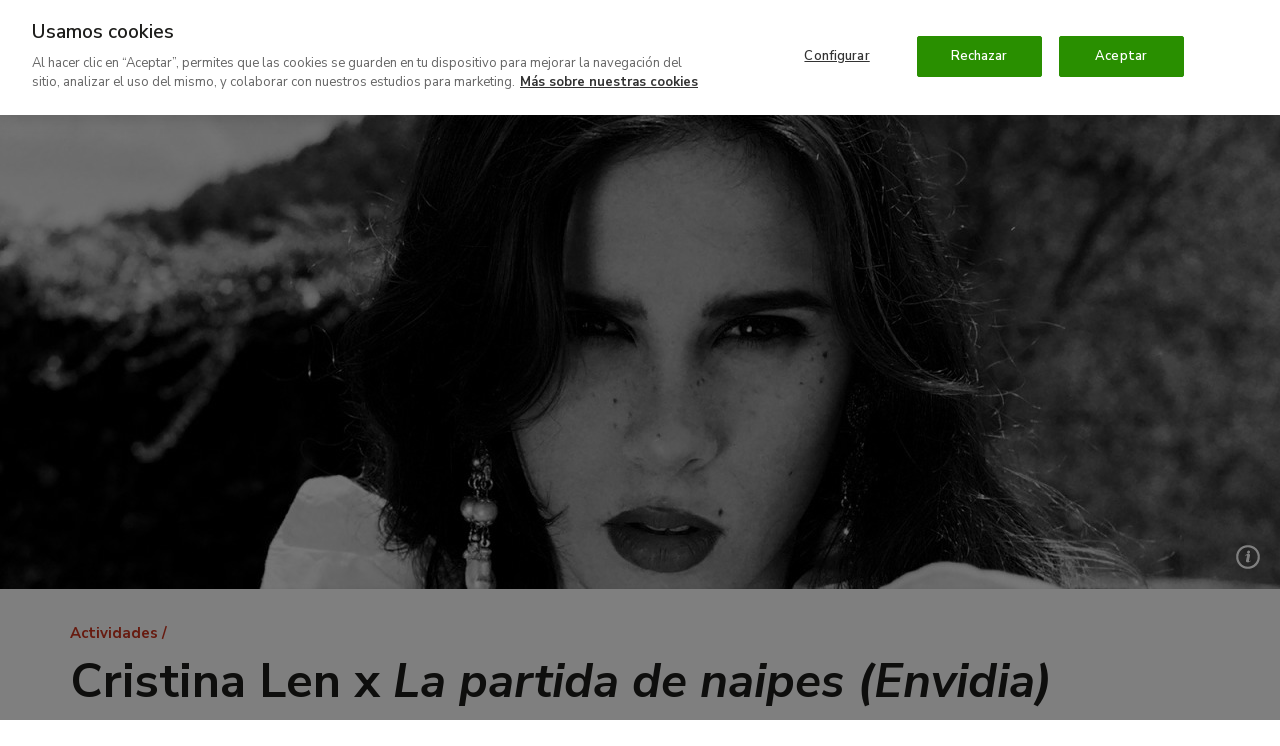

--- FILE ---
content_type: application/x-javascript
request_url: https://cookie-cdn.cookiepro.com/consent/8b27ec5b-6f52-4aa3-9484-ebad9de6eab7/8b27ec5b-6f52-4aa3-9484-ebad9de6eab7.json
body_size: 1561
content:
{"CookieSPAEnabled":false,"CookieSameSiteNoneEnabled":false,"CookieV2CSPEnabled":false,"MultiVariantTestingEnabled":false,"UseV2":true,"MobileSDK":false,"SkipGeolocation":false,"ScriptType":"PRODUCTION","Version":"6.19.0","OptanonDataJSON":"8b27ec5b-6f52-4aa3-9484-ebad9de6eab7","GeolocationUrl":"https://geolocation.onetrust.com/cookieconsentpub/v1/geo/location","BulkDomainCheckUrl":"https://cookies-data.onetrust.io/bannersdk/v1/domaingroupcheck","RuleSet":[{"Id":"0db6349b-0eba-43bb-85d1-cb0d8d6c5084","Name":"EU","Countries":["no","de","fi","be","pt","bg","dk","lt","lu","lv","hr","fr","hu","se","mc","si","sk","mf","sm","gb","yt","ie","gf","ee","mq","mt","gp","is","gr","it","es","at","re","cy","cz","ax","pl","li","ro","nl"],"States":{},"LanguageSwitcherPlaceholder":{"default":"es","en":"en","zh":"zh"},"BannerPushesDown":false,"Default":true,"Global":false,"Type":"GENERIC","UseGoogleVendors":false,"VariantEnabled":false,"TestEndTime":null,"Variants":[],"TemplateName":"GDPR cookies para Museothyssen","Conditions":[],"GCEnable":false,"IsGPPEnabled":false,"EnableJWTAuthForKnownUsers":false},{"Id":"7961d413-931d-499f-844d-602d7b069145","Name":"Global","Countries":["pr","ps","pw","py","qa","ad","ae","af","ag","ai","al","am","ao","aq","ar","as","au","aw","az","ba","bb","rs","bd","ru","bf","rw","bh","bi","bj","bl","bm","bn","bo","sa","sb","bq","br","sc","bs","sd","bt","bv","sg","sh","bw","sj","by","bz","sl","sn","so","ca","sr","cc","ss","st","cd","cf","sv","cg","sx","ch","sy","ci","sz","ck","cl","cm","cn","co","tc","cr","td","tf","cu","tg","cv","th","cw","cx","tj","tk","tl","tm","tn","to","tr","tt","tv","tw","dj","tz","dm","do","ua","ug","dz","um","ec","us","eg","eh","uy","uz","va","er","vc","ve","et","vg","vi","vn","vu","fj","fk","fm","fo","wf","ga","ws","gd","ge","gg","gh","gi","gl","gm","gn","gq","gs","gt","gu","gw","gy","xk","hk","hm","hn","ht","ye","id","il","im","in","io","za","iq","ir","zm","je","zw","jm","jo","jp","ke","kg","kh","ki","km","kn","kp","kr","kw","ky","kz","la","lb","lc","lk","lr","ls","ly","ma","md","me","mg","mh","mk","ml","mm","mn","mo","mp","mr","ms","mu","mv","mw","mx","my","mz","na","nc","ne","nf","ng","ni","np","nr","nu","nz","om","pa","pe","pf","pg","ph","pk","pm","pn"],"States":{},"LanguageSwitcherPlaceholder":{"default":"es","en":"en","zh":"zh"},"BannerPushesDown":false,"Default":false,"Global":true,"Type":"GENERIC","UseGoogleVendors":false,"VariantEnabled":false,"TestEndTime":null,"Variants":[],"TemplateName":"GDPR cookies para Museothyssen","Conditions":[],"GCEnable":false,"IsGPPEnabled":false,"EnableJWTAuthForKnownUsers":false}],"IabData":{"cookieVersion":"1","createdTime":"2024-04-29T11:39:32.371087879","updatedTime":"2024-04-29T11:39:32.371092839","cmpId":"28","cmpVersion":"1","consentScreen":"1","consentLanguage":null,"vendorListVersion":0,"maxVendorId":0,"encodingType":"0","globalVendorListUrl":"https://cookie-cdn.cookiepro.com/vendorlist/iabData.json"},"IabV2Data":{"cookieVersion":"1","createdTime":"2024-04-29T11:39:32.393830649","updatedTime":"2024-04-29T11:39:32.393835769","cmpId":"28","cmpVersion":"1","consentScreen":"1","consentLanguage":null,"vendorListVersion":0,"maxVendorId":0,"encodingType":"0","globalVendorListUrl":"https://cookie-cdn.cookiepro.com/vendorlist/iab2Data.json"},"Iab2V2Data":{"cookieVersion":"1","createdTime":"2024-04-29T11:39:32.413487297","updatedTime":"2024-04-29T11:39:32.413491817","cmpId":"28","cmpVersion":"1","consentScreen":"1","consentLanguage":null,"vendorListVersion":0,"maxVendorId":0,"encodingType":"0","globalVendorListUrl":"https://cookie-cdn.cookiepro.com/vendorlist/iab2V2Data.json"},"GoogleData":{"vendorListVersion":1,"googleVendorListUrl":"https://cookie-cdn.cookiepro.com/vendorlist/googleData.json"},"ScriptDynamicLoadEnabled":false,"TenantFeatures":{"CookieV2BannerFocus":true,"CookieV2GPC":true,"CookieV2AssignTemplateRule":true,"CookieV2GeolocationJsonApi":true,"CookieV2GCMDMA":true,"CookieV2TCF21":true,"CookieV2RemoveSettingsIcon":true,"CookieV2BannerLogo":true,"CookieV2GeneralVendors":true,"CookieV2GPP":true},"IsSuppressBanner":false,"IsSuppressPC":false,"PublisherCC":"UK","Domain":"museothyssen.org","TenantGuid":"ef54ad73-4fc1-4f3c-9cee-232745b5222b","EnvId":"cookiepro-prod","RemoteActionsEnabled":false,"GeoRuleGroupName":"Geolocation GDPR Museothyssen","GATrackToggle":true,"GATrackAssignedCategory":"AS","WebFormIntegrationEnabled":false,"WebFormSrcUrl":"","WebFormWorkerUrl":"","GppData":{"cmpId":"28"},"AuthenticatedConsent":false}

--- FILE ---
content_type: image/svg+xml
request_url: https://www.museothyssen.org/themes/thyssen/img/patrocinadores/comunidad-madrid.svg?v=15042024
body_size: 9738
content:
<svg width="124" height="30" viewBox="0 0 124 30" fill="none" xmlns="http://www.w3.org/2000/svg">
<g clip-path="url(#clip0_3270_1083)">
<path d="M5.22027 12.5758L5.58171 12.572L5.69136 12.2276L5.8202 11.8229L5.95311 12.2308L6.06728 12.5812L6.43578 12.5758L6.82403 12.5702L6.49067 12.8172L6.20042 13.0323L6.31349 13.3754L6.44906 13.7868L6.10165 13.5433L5.80931 13.3384L5.5206 13.5484L5.19345 13.7863L5.31797 13.39L5.4267 13.0439L5.13141 12.8332L4.77752 12.5806L5.22027 12.5758ZM8.78186 16.5176L8.9107 16.1129L9.04363 16.5208L9.15737 16.8699L9.5245 16.8659L9.91313 16.8616L9.58149 17.107L9.2919 17.3213L9.40346 17.6638L9.53799 18.0769L9.19298 17.834L8.90042 17.628L8.61106 17.8385L8.28397 18.0763L8.4085 17.68L8.51724 17.3339L8.22193 17.1231L7.86812 16.8706L8.31076 16.8659L8.67221 16.862L8.78186 16.5176ZM12.645 12.5758L13.0404 12.5701L12.707 12.8172L12.4178 13.0315L12.5292 13.3738L12.6638 13.7868L12.3188 13.5439L12.0262 13.338L11.7369 13.5484L11.4097 13.7863L11.5342 13.39L11.643 13.0439L11.3477 12.8332L10.9938 12.5806L11.4366 12.5758L11.798 12.572L11.9076 12.2276L12.0337 11.8315L12.1618 12.2292L12.2752 12.5812L12.645 12.5758ZM15.0052 16.5176L15.1341 16.1129L15.267 16.5208L15.3807 16.8699L15.7478 16.8659L16.1437 16.8616L15.8119 17.107L15.5224 17.3213L15.6339 17.6638L15.77 18.0819L15.4155 17.8334L15.1232 17.6285L14.8344 17.8385L14.5073 18.0764L14.6318 17.68L14.7405 17.3339L14.4452 17.1231L14.0914 16.8706L14.5341 16.8659L14.8956 16.862L15.0052 16.5176ZM21.2567 16.5176L21.3883 16.1043L21.5261 16.5224L21.6406 16.8699L22.0065 16.8659L22.3895 16.8617L22.0573 17.1064L21.7656 17.3213L21.879 17.6655L22.0145 18.0769L21.6671 17.8334L21.3747 17.6285L21.086 17.8385L20.7589 18.0764L20.8834 17.68L20.9921 17.3339L20.6968 17.1231L20.343 16.8706L20.7857 16.8659L21.1471 16.862L21.2567 16.5176ZM18.8966 12.5758L19.2777 12.5703L18.9444 12.8172L18.6542 13.0323L18.7672 13.3754L18.9028 13.7868L18.5554 13.5433L18.263 13.3384L17.9743 13.5484L17.6472 13.7863L17.7717 13.39L17.8805 13.0439L17.5852 12.8332L17.2313 12.5806L17.674 12.5758L18.0354 12.572L18.1451 12.2276L18.2767 11.8143L18.4145 12.2324L18.5294 12.5812L18.8966 12.5758ZM24.3749 12.2292L24.5086 11.8143L24.6443 12.2308L24.7585 12.5812L25.127 12.5758L25.5137 12.5702L25.181 12.8178L24.8929 13.0323L25.0041 13.3738L25.1387 13.7868L24.7937 13.5439L24.5012 13.338L24.2118 13.5484L23.8847 13.7863L24.0092 13.39L24.1179 13.0439L23.8226 12.8332L23.4686 12.5805L23.9044 12.5758L24.2645 12.572L24.3749 12.2292Z" fill="black" stroke="black"/>
<rect x="0.5" y="0.5" width="29" height="29" stroke="black"/>
<path d="M41.5307 6.00093C41.4682 5.60558 41.1561 4.37783 39.7617 4.37783C38.1802 4.37783 37.6599 5.91773 37.6599 7.39527C37.6599 8.87281 38.1593 10.4129 39.7617 10.4129C40.9063 10.4129 41.3434 9.62201 41.5515 8.58151H44.8811C44.8811 10.7874 43.0915 13.1599 39.8658 13.1599C36.3072 13.1599 34.2886 10.6625 34.2886 7.41612C34.2886 3.96163 36.4737 1.67235 39.8658 1.67235C42.8833 1.6932 44.5482 3.27479 44.8395 6.02178H41.5307V6.00093Z" fill="black"/>
<path d="M50.2518 13.0973C47.255 13.0973 45.9023 11.1204 45.9023 8.89366C45.9023 6.66692 47.255 4.71063 50.2518 4.71063C53.2485 4.71063 54.6012 6.68777 54.6012 8.89366C54.6012 11.0995 53.2485 13.0973 50.2518 13.0973ZM50.2518 6.91671C49.1072 6.91671 48.9407 8.04041 48.9407 8.89366C48.9407 9.7469 49.0864 10.8706 50.2518 10.8706C51.3963 10.8706 51.5628 9.72605 51.5628 8.89366C51.5628 8.04041 51.3963 6.91671 50.2518 6.91671Z" fill="black"/>
<path d="M55.9131 4.89807H58.8473V5.95942H58.8682C59.4925 5.04363 60.3666 4.68997 61.4903 4.68997C62.3435 4.68997 63.28 5.12683 63.6338 5.93857C63.7587 5.85537 64.3622 4.68997 66.3599 4.68997C68.3994 4.68997 69.1069 6.10497 69.1069 7.39526V12.8684H66.0686V8.53981C66.0686 7.79062 65.9854 7.10396 65.0697 7.10396C64.2998 7.10396 64.0292 7.70741 64.0292 8.53981V12.8684H60.9909V8.53981C60.9909 7.79062 60.9077 7.10396 59.9919 7.10396C59.222 7.10396 58.9514 7.70741 58.9514 8.53981V12.8684H55.9131V4.89807Z" fill="black"/>
<path d="M79.0328 12.8892H76.0986V11.8696H76.0777C75.5158 12.6603 74.7042 13.0765 73.4765 13.0765C72.0404 13.0765 70.7295 12.2026 70.7295 10.3712V4.89807H73.7678V9.08091C73.7678 9.99669 73.8718 10.6417 74.7668 10.6417C75.287 10.6417 75.9737 10.3712 75.9737 9.10175V4.89807H79.012V12.8892H79.0328Z" fill="black"/>
<path d="M80.6963 4.89807H83.6305V5.91772H83.6514C84.2133 5.12683 85.0457 4.71063 86.2528 4.71063C87.6887 4.71063 88.9998 5.58473 88.9998 7.41611V12.8892H85.9613V8.7064C85.9613 7.79062 85.8573 7.14547 84.9625 7.14547C84.4423 7.14547 83.7554 7.41611 83.7554 8.68556V12.8892H80.7171V4.89807H80.6963Z" fill="black"/>
<path d="M93.7673 4.04483H90.729V1.90129H93.7673V4.04483ZM90.729 4.91892H93.7673V12.9101H90.729V4.91892Z" fill="black"/>
<path d="M103.818 12.8892H100.884V12.0151H100.863C100.468 12.5147 100.01 13.0973 98.5326 13.0973C96.2643 13.0973 95.1821 10.8706 95.1821 8.87281C95.1821 6.99991 95.9105 4.71063 98.5743 4.71063C99.4899 4.71063 100.302 5.10617 100.759 5.79282H100.78V1.92213H103.818V12.8892ZM99.5315 6.91671C98.4493 6.91671 98.1995 7.93636 98.1995 8.89365C98.1995 9.85095 98.4493 10.8706 99.5315 10.8706C100.614 10.8706 100.863 9.8301 100.863 8.89365C100.884 7.95721 100.634 6.91671 99.5315 6.91671Z" fill="black"/>
<path d="M113.266 11.0995C113.266 11.703 113.287 12.369 113.641 12.8892H110.54C110.457 12.6811 110.415 12.3481 110.436 12.14H110.415C109.77 12.8684 108.833 13.0973 107.855 13.0973C106.315 13.0973 105.046 12.369 105.046 10.6833C105.046 8.16531 108.001 8.24851 109.562 7.95721C109.978 7.87401 110.394 7.74911 110.394 7.24952C110.394 6.70861 109.895 6.50051 109.395 6.50051C108.459 6.50051 108.271 6.97907 108.251 7.31206H105.42C105.504 5.06448 107.626 4.68997 109.52 4.68997C113.328 4.68997 113.308 6.27157 113.308 7.81146V11.0995H113.266ZM110.332 9.30985C109.957 9.49711 109.541 9.60116 109.125 9.70521C108.438 9.85095 108.084 10.0382 108.084 10.5585C108.084 10.9331 108.48 11.2868 109.042 11.2868C109.728 11.2868 110.269 10.8706 110.311 10.0382V9.30985H110.332Z" fill="black"/>
<path d="M123.194 12.8892H120.26V12.0151H120.239C119.844 12.5147 119.386 13.0973 117.909 13.0973C115.64 13.0973 114.558 10.8706 114.558 8.87281C114.558 6.99991 115.286 4.71063 117.95 4.71063C118.866 4.71063 119.678 5.10617 120.135 5.79282H120.156V1.92213H123.194L123.194 12.8892ZM118.907 6.91671C117.825 6.91671 117.576 7.93636 117.576 8.89365C117.576 9.85095 117.825 10.8706 118.907 10.8706C119.99 10.8706 120.239 9.8301 120.239 8.89365C120.239 7.95721 119.99 6.91671 118.907 6.91671Z" fill="black"/>
<path d="M43.9463 28.1851H40.6582V27.207H40.6166C40.1796 27.7689 39.6801 28.4139 37.9944 28.4139C35.4555 28.4139 34.2485 25.9167 34.2485 23.6899C34.2485 21.5881 35.0601 19.0492 38.0569 19.0492C39.0766 19.0492 39.9922 19.5071 40.4917 20.2563H40.5333V15.9275H43.9463L43.9463 28.1851ZM39.1598 21.5049C37.932 21.5049 37.6615 22.6494 37.6615 23.7108C37.6615 24.7721 37.932 25.9375 39.1598 25.9375C40.3877 25.9375 40.6582 24.793 40.6582 23.7108C40.6582 22.6703 40.3877 21.5049 39.1598 21.5049Z" fill="black"/>
<path d="M48.6891 24.4808C48.7724 25.5005 49.3551 26.2288 50.4164 26.2288C50.9783 26.2288 51.561 26.0207 51.8524 25.5837H55.0364C54.3496 27.5191 52.4767 28.4141 50.4372 28.4141C47.5862 28.4141 45.4219 26.7282 45.4219 23.7525C45.4219 21.1511 47.3156 19.0284 50.1459 19.0284C53.6838 19.0284 55.2237 21.0053 55.2237 24.4808H48.6891ZM51.9564 22.7118C51.9564 21.8794 51.3321 21.2136 50.458 21.2136C49.4383 21.2136 48.8556 21.7545 48.7099 22.7118H51.9564Z" fill="black"/>
<path d="M62.4243 15.9069H67.8143L69.5622 23.128H69.6039L71.3521 15.9069H76.7421V28.1851H73.1625V20.2978H73.1418L70.9983 28.1851H68.1681L66.0454 20.2978H66.0037V28.1851H62.4243L62.4243 15.9069Z" fill="black"/>
<path d="M87.357 26.1873C87.357 26.8531 87.3987 27.6232 87.7732 28.1851H84.2978C84.2146 27.9353 84.1523 27.5815 84.1729 27.3525H84.1314C83.4031 28.1851 82.3624 28.4141 81.2595 28.4141C79.5322 28.4141 78.1172 27.5815 78.1172 25.7086C78.1172 22.8784 81.4259 22.9824 83.1533 22.6703C83.6112 22.5871 84.0897 22.4413 84.0897 21.8794C84.0897 21.276 83.5278 21.047 82.966 21.047C81.9255 21.047 81.7174 21.5881 81.6966 21.9626H78.5334C78.6374 19.4446 81.0097 19.0284 83.1324 19.0284C87.3986 19.0284 87.3569 20.7972 87.3569 22.5245L87.357 26.1873ZM84.0897 24.1893C83.6735 24.3974 83.2156 24.5223 82.7371 24.6264C81.9879 24.793 81.5925 24.9802 81.5925 25.5837C81.5925 25.9999 82.0296 26.4161 82.6539 26.4161C83.4237 26.4161 84.0274 25.9584 84.0897 25.0219V24.1893Z" fill="black"/>
<path d="M98.4491 28.1851H95.161V27.207H95.1195C94.6825 27.7689 94.1829 28.4139 92.4973 28.4139C89.9584 28.4139 88.7515 25.9167 88.7515 23.6899C88.7515 21.5881 89.563 19.0492 92.5598 19.0492C93.5794 19.0492 94.495 19.5071 94.9946 20.2563H95.0361V15.9275H98.4491V28.1851ZM93.6627 21.5049C92.4349 21.5049 92.1643 22.6494 92.1643 23.7108C92.1643 24.7721 92.4349 25.9375 93.6627 25.9375C94.8906 25.9375 95.161 24.793 95.161 23.7108C95.161 22.6703 94.8906 21.5049 93.6627 21.5049Z" fill="black"/>
<path d="M100.303 19.2573H103.57V20.6932H103.612C104.153 19.6318 104.881 19.0492 106.13 19.0492C106.484 19.0492 106.796 19.0909 107.129 19.195V22.2124C106.775 22.0875 106.484 21.9834 105.776 21.9834C104.444 21.9834 103.716 22.7743 103.716 24.6889V28.2266H100.303L100.303 19.2573Z" fill="black"/>
<path d="M111.434 18.3H108.021V15.9069H111.434V18.3ZM108.021 19.2573H111.434V28.1851H108.021V19.2573Z" fill="black"/>
<path d="M122.671 28.1851H119.383V27.207H119.341C118.904 27.7689 118.405 28.4139 116.719 28.4139C114.18 28.4139 112.973 25.9167 112.973 23.6899C112.973 21.5881 113.785 19.0492 116.781 19.0492C117.801 19.0492 118.717 19.5071 119.216 20.2563H119.258V15.9275H122.671L122.671 28.1851ZM117.884 21.5049C116.657 21.5049 116.386 22.6494 116.386 23.7108C116.386 24.7721 116.657 25.9375 117.884 25.9375C119.112 25.9375 119.383 24.793 119.383 23.7108C119.383 22.6703 119.091 21.5049 117.884 21.5049Z" fill="black"/>
</g>
<defs>
<clipPath id="clip0_3270_1083">
<rect width="124" height="30" fill="white"/>
</clipPath>
</defs>
</svg>
